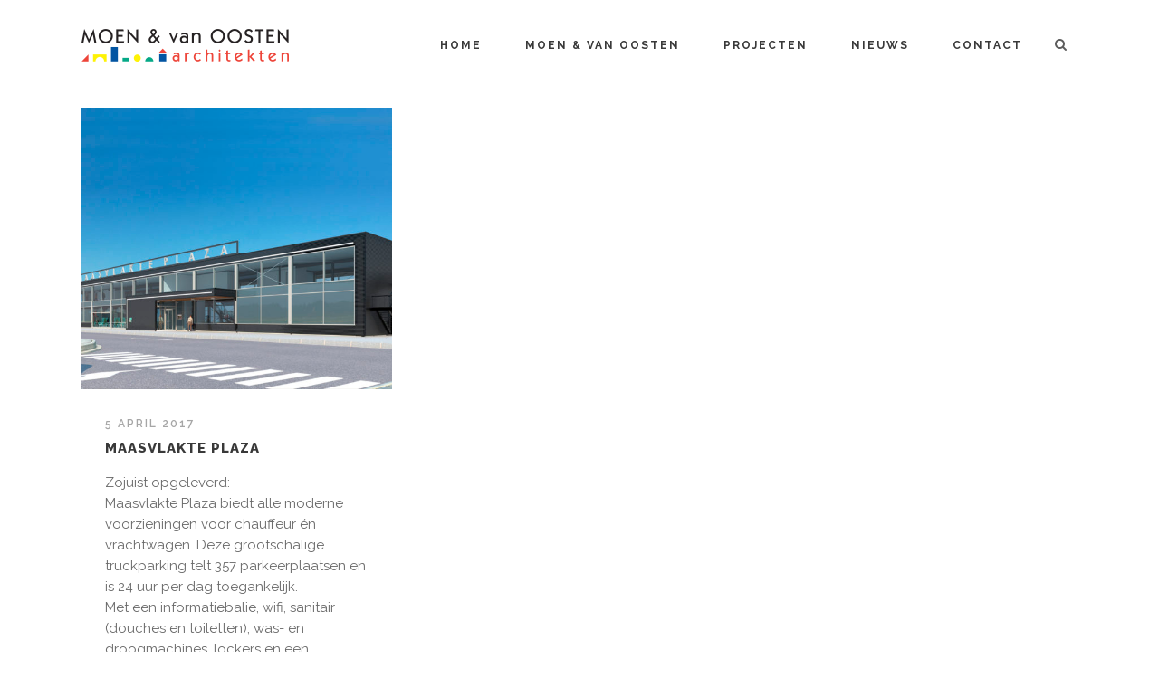

--- FILE ---
content_type: text/html; charset=UTF-8
request_url: https://moenvanoosten.nl/tag/horeca/
body_size: 12180
content:
<!DOCTYPE html>
<html lang="nl-NL">
<head>
	<meta charset="UTF-8"/>
	
	<link rel="profile" href="https://gmpg.org/xfn/11"/>
		
				<meta name=viewport content="width=device-width,initial-scale=1,user-scalable=no">
					
						
						<link rel="shortcut icon" type="image/x-icon" href="https://moenvanoosten.nl/wp-content/uploads/2015/06/favicon-16x16.png">
			<link rel="apple-touch-icon" href="https://moenvanoosten.nl/wp-content/uploads/2015/06/favicon-16x16.png"/>
			
	<title>horeca &#8211; Moen &amp; Van Oosten Architecten</title>
<link href="https://fonts.googleapis.com/css?family=Lato:100,100i,200,200i,300,300i,400,400i,500,500i,600,600i,700,700i,800,800i,900,900i%7COpen+Sans:100,100i,200,200i,300,300i,400,400i,500,500i,600,600i,700,700i,800,800i,900,900i%7CIndie+Flower:100,100i,200,200i,300,300i,400,400i,500,500i,600,600i,700,700i,800,800i,900,900i%7COswald:100,100i,200,200i,300,300i,400,400i,500,500i,600,600i,700,700i,800,800i,900,900i" rel="stylesheet"><meta name='robots' content='max-image-preview:large' />
<link rel='dns-prefetch' href='//maps.google.com' />
<link rel='dns-prefetch' href='//fonts.googleapis.com' />
<link rel="alternate" type="application/rss+xml" title="Moen &amp; Van Oosten Architecten &raquo; feed" href="https://moenvanoosten.nl/feed/" />
<link rel="alternate" type="application/rss+xml" title="Moen &amp; Van Oosten Architecten &raquo; reacties feed" href="https://moenvanoosten.nl/comments/feed/" />
<link rel="alternate" type="application/rss+xml" title="Moen &amp; Van Oosten Architecten &raquo; horeca tag feed" href="https://moenvanoosten.nl/tag/horeca/feed/" />
<style id='wp-img-auto-sizes-contain-inline-css' type='text/css'>
img:is([sizes=auto i],[sizes^="auto," i]){contain-intrinsic-size:3000px 1500px}
/*# sourceURL=wp-img-auto-sizes-contain-inline-css */
</style>
<link rel='stylesheet' id='layerslider-css' href='https://moenvanoosten.nl/wp-content/plugins/LayerSlider/assets/static/layerslider/css/layerslider.css?ver=8.1.2' type='text/css' media='all' />
<style id='wp-emoji-styles-inline-css' type='text/css'>

	img.wp-smiley, img.emoji {
		display: inline !important;
		border: none !important;
		box-shadow: none !important;
		height: 1em !important;
		width: 1em !important;
		margin: 0 0.07em !important;
		vertical-align: -0.1em !important;
		background: none !important;
		padding: 0 !important;
	}
/*# sourceURL=wp-emoji-styles-inline-css */
</style>
<link rel='stylesheet' id='wp-block-library-css' href='https://moenvanoosten.nl/wp-includes/css/dist/block-library/style.min.css?ver=b8f0ac27c179f85333dc2abde714c9b6' type='text/css' media='all' />
<style id='classic-theme-styles-inline-css' type='text/css'>
/*! This file is auto-generated */
.wp-block-button__link{color:#fff;background-color:#32373c;border-radius:9999px;box-shadow:none;text-decoration:none;padding:calc(.667em + 2px) calc(1.333em + 2px);font-size:1.125em}.wp-block-file__button{background:#32373c;color:#fff;text-decoration:none}
/*# sourceURL=/wp-includes/css/classic-themes.min.css */
</style>
<style id='global-styles-inline-css' type='text/css'>
:root{--wp--preset--aspect-ratio--square: 1;--wp--preset--aspect-ratio--4-3: 4/3;--wp--preset--aspect-ratio--3-4: 3/4;--wp--preset--aspect-ratio--3-2: 3/2;--wp--preset--aspect-ratio--2-3: 2/3;--wp--preset--aspect-ratio--16-9: 16/9;--wp--preset--aspect-ratio--9-16: 9/16;--wp--preset--color--black: #000000;--wp--preset--color--cyan-bluish-gray: #abb8c3;--wp--preset--color--white: #ffffff;--wp--preset--color--pale-pink: #f78da7;--wp--preset--color--vivid-red: #cf2e2e;--wp--preset--color--luminous-vivid-orange: #ff6900;--wp--preset--color--luminous-vivid-amber: #fcb900;--wp--preset--color--light-green-cyan: #7bdcb5;--wp--preset--color--vivid-green-cyan: #00d084;--wp--preset--color--pale-cyan-blue: #8ed1fc;--wp--preset--color--vivid-cyan-blue: #0693e3;--wp--preset--color--vivid-purple: #9b51e0;--wp--preset--gradient--vivid-cyan-blue-to-vivid-purple: linear-gradient(135deg,rgb(6,147,227) 0%,rgb(155,81,224) 100%);--wp--preset--gradient--light-green-cyan-to-vivid-green-cyan: linear-gradient(135deg,rgb(122,220,180) 0%,rgb(0,208,130) 100%);--wp--preset--gradient--luminous-vivid-amber-to-luminous-vivid-orange: linear-gradient(135deg,rgb(252,185,0) 0%,rgb(255,105,0) 100%);--wp--preset--gradient--luminous-vivid-orange-to-vivid-red: linear-gradient(135deg,rgb(255,105,0) 0%,rgb(207,46,46) 100%);--wp--preset--gradient--very-light-gray-to-cyan-bluish-gray: linear-gradient(135deg,rgb(238,238,238) 0%,rgb(169,184,195) 100%);--wp--preset--gradient--cool-to-warm-spectrum: linear-gradient(135deg,rgb(74,234,220) 0%,rgb(151,120,209) 20%,rgb(207,42,186) 40%,rgb(238,44,130) 60%,rgb(251,105,98) 80%,rgb(254,248,76) 100%);--wp--preset--gradient--blush-light-purple: linear-gradient(135deg,rgb(255,206,236) 0%,rgb(152,150,240) 100%);--wp--preset--gradient--blush-bordeaux: linear-gradient(135deg,rgb(254,205,165) 0%,rgb(254,45,45) 50%,rgb(107,0,62) 100%);--wp--preset--gradient--luminous-dusk: linear-gradient(135deg,rgb(255,203,112) 0%,rgb(199,81,192) 50%,rgb(65,88,208) 100%);--wp--preset--gradient--pale-ocean: linear-gradient(135deg,rgb(255,245,203) 0%,rgb(182,227,212) 50%,rgb(51,167,181) 100%);--wp--preset--gradient--electric-grass: linear-gradient(135deg,rgb(202,248,128) 0%,rgb(113,206,126) 100%);--wp--preset--gradient--midnight: linear-gradient(135deg,rgb(2,3,129) 0%,rgb(40,116,252) 100%);--wp--preset--font-size--small: 13px;--wp--preset--font-size--medium: 20px;--wp--preset--font-size--large: 36px;--wp--preset--font-size--x-large: 42px;--wp--preset--spacing--20: 0.44rem;--wp--preset--spacing--30: 0.67rem;--wp--preset--spacing--40: 1rem;--wp--preset--spacing--50: 1.5rem;--wp--preset--spacing--60: 2.25rem;--wp--preset--spacing--70: 3.38rem;--wp--preset--spacing--80: 5.06rem;--wp--preset--shadow--natural: 6px 6px 9px rgba(0, 0, 0, 0.2);--wp--preset--shadow--deep: 12px 12px 50px rgba(0, 0, 0, 0.4);--wp--preset--shadow--sharp: 6px 6px 0px rgba(0, 0, 0, 0.2);--wp--preset--shadow--outlined: 6px 6px 0px -3px rgb(255, 255, 255), 6px 6px rgb(0, 0, 0);--wp--preset--shadow--crisp: 6px 6px 0px rgb(0, 0, 0);}:where(.is-layout-flex){gap: 0.5em;}:where(.is-layout-grid){gap: 0.5em;}body .is-layout-flex{display: flex;}.is-layout-flex{flex-wrap: wrap;align-items: center;}.is-layout-flex > :is(*, div){margin: 0;}body .is-layout-grid{display: grid;}.is-layout-grid > :is(*, div){margin: 0;}:where(.wp-block-columns.is-layout-flex){gap: 2em;}:where(.wp-block-columns.is-layout-grid){gap: 2em;}:where(.wp-block-post-template.is-layout-flex){gap: 1.25em;}:where(.wp-block-post-template.is-layout-grid){gap: 1.25em;}.has-black-color{color: var(--wp--preset--color--black) !important;}.has-cyan-bluish-gray-color{color: var(--wp--preset--color--cyan-bluish-gray) !important;}.has-white-color{color: var(--wp--preset--color--white) !important;}.has-pale-pink-color{color: var(--wp--preset--color--pale-pink) !important;}.has-vivid-red-color{color: var(--wp--preset--color--vivid-red) !important;}.has-luminous-vivid-orange-color{color: var(--wp--preset--color--luminous-vivid-orange) !important;}.has-luminous-vivid-amber-color{color: var(--wp--preset--color--luminous-vivid-amber) !important;}.has-light-green-cyan-color{color: var(--wp--preset--color--light-green-cyan) !important;}.has-vivid-green-cyan-color{color: var(--wp--preset--color--vivid-green-cyan) !important;}.has-pale-cyan-blue-color{color: var(--wp--preset--color--pale-cyan-blue) !important;}.has-vivid-cyan-blue-color{color: var(--wp--preset--color--vivid-cyan-blue) !important;}.has-vivid-purple-color{color: var(--wp--preset--color--vivid-purple) !important;}.has-black-background-color{background-color: var(--wp--preset--color--black) !important;}.has-cyan-bluish-gray-background-color{background-color: var(--wp--preset--color--cyan-bluish-gray) !important;}.has-white-background-color{background-color: var(--wp--preset--color--white) !important;}.has-pale-pink-background-color{background-color: var(--wp--preset--color--pale-pink) !important;}.has-vivid-red-background-color{background-color: var(--wp--preset--color--vivid-red) !important;}.has-luminous-vivid-orange-background-color{background-color: var(--wp--preset--color--luminous-vivid-orange) !important;}.has-luminous-vivid-amber-background-color{background-color: var(--wp--preset--color--luminous-vivid-amber) !important;}.has-light-green-cyan-background-color{background-color: var(--wp--preset--color--light-green-cyan) !important;}.has-vivid-green-cyan-background-color{background-color: var(--wp--preset--color--vivid-green-cyan) !important;}.has-pale-cyan-blue-background-color{background-color: var(--wp--preset--color--pale-cyan-blue) !important;}.has-vivid-cyan-blue-background-color{background-color: var(--wp--preset--color--vivid-cyan-blue) !important;}.has-vivid-purple-background-color{background-color: var(--wp--preset--color--vivid-purple) !important;}.has-black-border-color{border-color: var(--wp--preset--color--black) !important;}.has-cyan-bluish-gray-border-color{border-color: var(--wp--preset--color--cyan-bluish-gray) !important;}.has-white-border-color{border-color: var(--wp--preset--color--white) !important;}.has-pale-pink-border-color{border-color: var(--wp--preset--color--pale-pink) !important;}.has-vivid-red-border-color{border-color: var(--wp--preset--color--vivid-red) !important;}.has-luminous-vivid-orange-border-color{border-color: var(--wp--preset--color--luminous-vivid-orange) !important;}.has-luminous-vivid-amber-border-color{border-color: var(--wp--preset--color--luminous-vivid-amber) !important;}.has-light-green-cyan-border-color{border-color: var(--wp--preset--color--light-green-cyan) !important;}.has-vivid-green-cyan-border-color{border-color: var(--wp--preset--color--vivid-green-cyan) !important;}.has-pale-cyan-blue-border-color{border-color: var(--wp--preset--color--pale-cyan-blue) !important;}.has-vivid-cyan-blue-border-color{border-color: var(--wp--preset--color--vivid-cyan-blue) !important;}.has-vivid-purple-border-color{border-color: var(--wp--preset--color--vivid-purple) !important;}.has-vivid-cyan-blue-to-vivid-purple-gradient-background{background: var(--wp--preset--gradient--vivid-cyan-blue-to-vivid-purple) !important;}.has-light-green-cyan-to-vivid-green-cyan-gradient-background{background: var(--wp--preset--gradient--light-green-cyan-to-vivid-green-cyan) !important;}.has-luminous-vivid-amber-to-luminous-vivid-orange-gradient-background{background: var(--wp--preset--gradient--luminous-vivid-amber-to-luminous-vivid-orange) !important;}.has-luminous-vivid-orange-to-vivid-red-gradient-background{background: var(--wp--preset--gradient--luminous-vivid-orange-to-vivid-red) !important;}.has-very-light-gray-to-cyan-bluish-gray-gradient-background{background: var(--wp--preset--gradient--very-light-gray-to-cyan-bluish-gray) !important;}.has-cool-to-warm-spectrum-gradient-background{background: var(--wp--preset--gradient--cool-to-warm-spectrum) !important;}.has-blush-light-purple-gradient-background{background: var(--wp--preset--gradient--blush-light-purple) !important;}.has-blush-bordeaux-gradient-background{background: var(--wp--preset--gradient--blush-bordeaux) !important;}.has-luminous-dusk-gradient-background{background: var(--wp--preset--gradient--luminous-dusk) !important;}.has-pale-ocean-gradient-background{background: var(--wp--preset--gradient--pale-ocean) !important;}.has-electric-grass-gradient-background{background: var(--wp--preset--gradient--electric-grass) !important;}.has-midnight-gradient-background{background: var(--wp--preset--gradient--midnight) !important;}.has-small-font-size{font-size: var(--wp--preset--font-size--small) !important;}.has-medium-font-size{font-size: var(--wp--preset--font-size--medium) !important;}.has-large-font-size{font-size: var(--wp--preset--font-size--large) !important;}.has-x-large-font-size{font-size: var(--wp--preset--font-size--x-large) !important;}
:where(.wp-block-post-template.is-layout-flex){gap: 1.25em;}:where(.wp-block-post-template.is-layout-grid){gap: 1.25em;}
:where(.wp-block-term-template.is-layout-flex){gap: 1.25em;}:where(.wp-block-term-template.is-layout-grid){gap: 1.25em;}
:where(.wp-block-columns.is-layout-flex){gap: 2em;}:where(.wp-block-columns.is-layout-grid){gap: 2em;}
:root :where(.wp-block-pullquote){font-size: 1.5em;line-height: 1.6;}
/*# sourceURL=global-styles-inline-css */
</style>
<link rel='stylesheet' id='hugeit_custom_style-css' href='https://moenvanoosten.nl/?hugeit_custom_css=1&#038;ver=b8f0ac27c179f85333dc2abde714c9b6' type='text/css' media='all' />
<link rel='stylesheet' id='gdc-css' href='https://moenvanoosten.nl/wp-content/plugins/grid-shortcodes/css/gdc_custom_style.css?ver=b8f0ac27c179f85333dc2abde714c9b6' type='text/css' media='all' />
<link rel='stylesheet' id='wpgmp-frontend-css' href='https://moenvanoosten.nl/wp-content/plugins/wp-google-map-plugin/assets/css/wpgmp_all_frontend.css?ver=4.9.1' type='text/css' media='all' />
<link rel='stylesheet' id='qi-addons-for-elementor-grid-style-css' href='https://moenvanoosten.nl/wp-content/plugins/qi-addons-for-elementor/assets/css/grid.min.css?ver=1.9.5' type='text/css' media='all' />
<link rel='stylesheet' id='qi-addons-for-elementor-helper-parts-style-css' href='https://moenvanoosten.nl/wp-content/plugins/qi-addons-for-elementor/assets/css/helper-parts.min.css?ver=1.9.5' type='text/css' media='all' />
<link rel='stylesheet' id='qi-addons-for-elementor-style-css' href='https://moenvanoosten.nl/wp-content/plugins/qi-addons-for-elementor/assets/css/main.min.css?ver=1.9.5' type='text/css' media='all' />
<link rel='stylesheet' id='mediaelement-css' href='https://moenvanoosten.nl/wp-includes/js/mediaelement/mediaelementplayer-legacy.min.css?ver=4.2.17' type='text/css' media='all' />
<link rel='stylesheet' id='wp-mediaelement-css' href='https://moenvanoosten.nl/wp-includes/js/mediaelement/wp-mediaelement.min.css?ver=b8f0ac27c179f85333dc2abde714c9b6' type='text/css' media='all' />
<link rel='stylesheet' id='stockholm-default-style-css' href='https://moenvanoosten.nl/wp-content/themes/stock20dec2021/style.css?ver=b8f0ac27c179f85333dc2abde714c9b6' type='text/css' media='all' />
<link rel='stylesheet' id='stockholm-font-awesome-css' href='https://moenvanoosten.nl/wp-content/themes/stock20dec2021/framework/modules/icons/font-awesome/css/font-awesome.min.css?ver=b8f0ac27c179f85333dc2abde714c9b6' type='text/css' media='all' />
<link rel='stylesheet' id='elegant-icons-css' href='https://moenvanoosten.nl/wp-content/themes/stock20dec2021/framework/modules/icons/elegant-icons/style.min.css?ver=b8f0ac27c179f85333dc2abde714c9b6' type='text/css' media='all' />
<link rel='stylesheet' id='linear-icons-css' href='https://moenvanoosten.nl/wp-content/themes/stock20dec2021/framework/modules/icons/linear-icons/style.min.css?ver=b8f0ac27c179f85333dc2abde714c9b6' type='text/css' media='all' />
<link rel='stylesheet' id='linea-icons-css' href='https://moenvanoosten.nl/wp-content/themes/stock20dec2021/framework/modules/icons/linea-icons/style.min.css?ver=b8f0ac27c179f85333dc2abde714c9b6' type='text/css' media='all' />
<link rel='stylesheet' id='ion-icons-css' href='https://moenvanoosten.nl/wp-content/themes/stock20dec2021/framework/modules/icons/ion-icons/style.min.css?ver=b8f0ac27c179f85333dc2abde714c9b6' type='text/css' media='all' />
<link rel='stylesheet' id='stockholm-stylesheet-css' href='https://moenvanoosten.nl/wp-content/themes/stock20dec2021/css/stylesheet.min.css?ver=b8f0ac27c179f85333dc2abde714c9b6' type='text/css' media='all' />
<link rel='stylesheet' id='stockholm-webkit-css' href='https://moenvanoosten.nl/wp-content/themes/stock20dec2021/css/webkit_stylesheet.css?ver=b8f0ac27c179f85333dc2abde714c9b6' type='text/css' media='all' />
<link rel='stylesheet' id='stockholm-style-dynamic-css' href='https://moenvanoosten.nl/wp-content/themes/stock20dec2021/css/style_dynamic_callback.php?ver=b8f0ac27c179f85333dc2abde714c9b6' type='text/css' media='all' />
<link rel='stylesheet' id='stockholm-responsive-css' href='https://moenvanoosten.nl/wp-content/themes/stock20dec2021/css/responsive.min.css?ver=b8f0ac27c179f85333dc2abde714c9b6' type='text/css' media='all' />
<link rel='stylesheet' id='stockholm-style-dynamic-responsive-css' href='https://moenvanoosten.nl/wp-content/themes/stock20dec2021/css/style_dynamic_responsive_callback.php?ver=b8f0ac27c179f85333dc2abde714c9b6' type='text/css' media='all' />
<link rel='stylesheet' id='js_composer_front-css' href='https://moenvanoosten.nl/wp-content/plugins/js_composer/assets/css/js_composer.min.css?ver=7.7.1' type='text/css' media='all' />
<link rel='stylesheet' id='stockholm-google-fonts-css' href='https://fonts.googleapis.com/css?family=Raleway%3A100%2C100i%2C200%2C200i%2C300%2C300i%2C400%2C400i%2C500%2C500i%2C600%2C600i%2C700%2C700i%2C800%2C800i%2C900%2C900i%7CCrete+Round%3A100%2C100i%2C200%2C200i%2C300%2C300i%2C400%2C400i%2C500%2C500i%2C600%2C600i%2C700%2C700i%2C800%2C800i%2C900%2C900i&#038;subset=latin%2Clatin-ext&#038;ver=1.0.0' type='text/css' media='all' />
<link rel='stylesheet' id='swiper-css' href='https://moenvanoosten.nl/wp-content/plugins/qi-addons-for-elementor/assets/plugins/swiper/8.4.5/swiper.min.css?ver=8.4.5' type='text/css' media='all' />
<script type="text/javascript" src="https://moenvanoosten.nl/wp-includes/js/jquery/jquery.min.js?ver=3.7.1" id="jquery-core-js"></script>
<script type="text/javascript" src="https://moenvanoosten.nl/wp-includes/js/jquery/jquery-migrate.min.js?ver=3.4.1" id="jquery-migrate-js"></script>
<script type="text/javascript" id="layerslider-utils-js-extra">
/* <![CDATA[ */
var LS_Meta = {"v":"8.1.2","fixGSAP":"1"};
//# sourceURL=layerslider-utils-js-extra
/* ]]> */
</script>
<script type="text/javascript" src="https://moenvanoosten.nl/wp-content/plugins/LayerSlider/assets/static/layerslider/js/layerslider.utils.js?ver=8.1.2" id="layerslider-utils-js"></script>
<script type="text/javascript" src="https://moenvanoosten.nl/wp-content/plugins/LayerSlider/assets/static/layerslider/js/layerslider.kreaturamedia.jquery.js?ver=8.1.2" id="layerslider-js"></script>
<script type="text/javascript" src="https://moenvanoosten.nl/wp-content/plugins/LayerSlider/assets/static/layerslider/js/layerslider.transitions.js?ver=8.1.2" id="layerslider-transitions-js"></script>
<script type="text/javascript" src="https://moenvanoosten.nl/wp-content/themes/stock20dec2021/js/plugins/hammer.min.js?ver=1" id="hammer-js"></script>
<script type="text/javascript" src="https://moenvanoosten.nl/wp-content/themes/stock20dec2021/js/plugins/virtual-scroll.min.js?ver=1" id="virtual-scroll-js"></script>
<script></script><meta name="generator" content="Powered by LayerSlider 8.1.2 - Build Heros, Sliders, and Popups. Create Animations and Beautiful, Rich Web Content as Easy as Never Before on WordPress." />
<!-- LayerSlider updates and docs at: https://layerslider.com -->
<link rel="https://api.w.org/" href="https://moenvanoosten.nl/wp-json/" /><link rel="alternate" title="JSON" type="application/json" href="https://moenvanoosten.nl/wp-json/wp/v2/tags/93" /><link rel="EditURI" type="application/rsd+xml" title="RSD" href="https://moenvanoosten.nl/xmlrpc.php?rsd" />
<meta name="generator" content="Elementor 3.34.1; features: additional_custom_breakpoints; settings: css_print_method-external, google_font-enabled, font_display-auto">
			<style>
				.e-con.e-parent:nth-of-type(n+4):not(.e-lazyloaded):not(.e-no-lazyload),
				.e-con.e-parent:nth-of-type(n+4):not(.e-lazyloaded):not(.e-no-lazyload) * {
					background-image: none !important;
				}
				@media screen and (max-height: 1024px) {
					.e-con.e-parent:nth-of-type(n+3):not(.e-lazyloaded):not(.e-no-lazyload),
					.e-con.e-parent:nth-of-type(n+3):not(.e-lazyloaded):not(.e-no-lazyload) * {
						background-image: none !important;
					}
				}
				@media screen and (max-height: 640px) {
					.e-con.e-parent:nth-of-type(n+2):not(.e-lazyloaded):not(.e-no-lazyload),
					.e-con.e-parent:nth-of-type(n+2):not(.e-lazyloaded):not(.e-no-lazyload) * {
						background-image: none !important;
					}
				}
			</style>
			<meta name="generator" content="Powered by WPBakery Page Builder - drag and drop page builder for WordPress."/>
<noscript><style> .wpb_animate_when_almost_visible { opacity: 1; }</style></noscript></head>
<body data-rsssl=1 class="archive tag tag-horeca tag-93 wp-theme-stock20dec2021 stockholm-core-2.3.2 qodef-qi--no-touch qi-addons-for-elementor-1.9.5 select-theme-ver-9.0 ajax_fade page_not_loaded  qode_menu_ wpb-js-composer js-comp-ver-7.7.1 vc_responsive elementor-default elementor-kit-22903">
				<div class="ajax_loader">
				<div class="ajax_loader_1">
					<div class="stripes"><div class="rect1"></div><div class="rect2"></div><div class="rect3"></div><div class="rect4"></div><div class="rect5"></div></div>				</div>
			</div>
			<div class="wrapper">
		<div class="wrapper_inner">
						<a id='back_to_top' href='#'>
				<span class="fa-stack">
					<i class="fa fa-angle-up"></i>				</span>
			</a>
			<header class="page_header scrolled_not_transparent  stick">
				
		<div class="header_inner clearfix">
				<form role="search" id="searchform" action="https://moenvanoosten.nl/" class="qode_search_form" method="get">
				<div class="container">
			<div class="container_inner clearfix">
								<i class="fa fa-search"></i>
				<input type="text" placeholder="Search" name="s" class="qode_search_field" autocomplete="off"/>
				<input type="submit" value="Import"/>
				<div class="qode_search_close">
					<a href="#"><i class="fa fa-times"></i></a>
				</div>
							</div>
		</div>
		</form>
			
			<div class="header_top_bottom_holder">
								
				<div class="header_bottom clearfix" >
										<div class="container">
						<div class="container_inner clearfix" >
																					<div class="header_inner_left">
																	<div class="mobile_menu_button"><span><i class="fa fa-bars"></i></span></div>
								<div class="logo_wrapper">
									<div class="q_logo">
										<a href="https://moenvanoosten.nl/">
	<img class="normal" src="https://moenvanoosten.nl/wp-content/uploads/2015/06/MvOlogo-230.png" alt="Logo"/>
<img class="light" src="https://moenvanoosten.nl/wp-content/uploads/2015/06/MvOlogo-230.png" alt="Logo"/>
<img class="dark" src="https://moenvanoosten.nl/wp-content/uploads/2015/06/MvOlogo-230.png" alt="Logo"/>
	
	<img class="sticky" src="https://moenvanoosten.nl/wp-content/uploads/2015/06/MvOlogo-230.png" alt="Logo"/>
	
	</a>									</div>
																	</div>
																
                                							</div>
																																							<div class="header_inner_right">
										<div class="side_menu_button_wrapper right">
																																	<div class="side_menu_button">
													<a class="search_button from_window_top" href="javascript:void(0)">
		<i class="fa fa-search"></i>	</a>
																																			</div>
										</div>
									</div>
																                                                                    <nav class="main_menu drop_down animate_height  right">
                                        <ul id="menu-hoofdmenu" class=""><li id="nav-menu-item-21582" class="menu-item menu-item-type-post_type menu-item-object-page menu-item-home  narrow"><a href="https://moenvanoosten.nl/" class=""><i class="menu_icon fa blank"></i><span class="menu-text">Home</span><span class="plus"></span></a></li>
<li id="nav-menu-item-21630" class="menu-item menu-item-type-custom menu-item-object-custom menu-item-has-children  has_sub narrow"><a href="https://moenvanoosten.nl/over-ons/" class=""><i class="menu_icon fa blank"></i><span class="menu-text">Moen &#038; van Oosten</span><span class="plus"></span></a>
<div class="second"><div class="inner"><ul>
	<li id="nav-menu-item-21548" class="menu-item menu-item-type-post_type menu-item-object-page "><a href="https://moenvanoosten.nl/over-ons/" class=""><i class="menu_icon fa blank"></i><span class="menu-text">Over ons</span><span class="plus"></span></a></li>
	<li id="nav-menu-item-21543" class="menu-item menu-item-type-post_type menu-item-object-page "><a href="https://moenvanoosten.nl/ontwerpvisie/" class=""><i class="menu_icon fa blank"></i><span class="menu-text">Ontwerpvisie</span><span class="plus"></span></a></li>
	<li id="nav-menu-item-23109" class="menu-item menu-item-type-post_type menu-item-object-page "><a href="https://moenvanoosten.nl/duurzaamheid/" class=""><i class="menu_icon fa blank"></i><span class="menu-text">Duurzaamheid</span><span class="plus"></span></a></li>
	<li id="nav-menu-item-21556" class="menu-item menu-item-type-post_type menu-item-object-page "><a href="https://moenvanoosten.nl/kostenbeheersing/" class=""><i class="menu_icon fa blank"></i><span class="menu-text">Kostenbeheersing</span><span class="plus"></span></a></li>
</ul></div></div>
</li>
<li id="nav-menu-item-18" class="menu-item menu-item-type-post_type menu-item-object-page  narrow"><a href="https://moenvanoosten.nl/projecten/" class=""><i class="menu_icon fa blank"></i><span class="menu-text">Projecten</span><span class="plus"></span></a></li>
<li id="nav-menu-item-17" class="menu-item menu-item-type-post_type menu-item-object-page  narrow"><a href="https://moenvanoosten.nl/nieuws/" class=""><i class="menu_icon fa blank"></i><span class="menu-text">Nieuws</span><span class="plus"></span></a></li>
<li id="nav-menu-item-16" class="menu-item menu-item-type-post_type menu-item-object-page menu-item-has-children  has_sub narrow"><a href="https://moenvanoosten.nl/contact/" class=""><i class="menu_icon fa blank"></i><span class="menu-text">Contact</span><span class="plus"></span></a>
<div class="second"><div class="inner"><ul>
	<li id="nav-menu-item-22155" class="menu-item menu-item-type-post_type menu-item-object-page "><a href="https://moenvanoosten.nl/contact/" class=""><i class="menu_icon fa blank"></i><span class="menu-text">Contact</span><span class="plus"></span></a></li>
	<li id="nav-menu-item-22154" class="menu-item menu-item-type-post_type menu-item-object-page "><a href="https://moenvanoosten.nl/contact-formulier/" class=""><i class="menu_icon fa blank"></i><span class="menu-text">Contact formulier</span><span class="plus"></span></a></li>
</ul></div></div>
</li>
</ul>                                    </nav>
                                																																							<nav class="mobile_menu">
			<ul id="menu-hoofdmenu-1" class=""><li id="mobile-menu-item-21582" class="menu-item menu-item-type-post_type menu-item-object-page menu-item-home "><a href="https://moenvanoosten.nl/" class=""><span>Home</span></a><span class="mobile_arrow"><i class="fa fa-angle-right"></i><i class="fa fa-angle-down"></i></span></li>
<li id="mobile-menu-item-21630" class="menu-item menu-item-type-custom menu-item-object-custom menu-item-has-children  has_sub"><a href="https://moenvanoosten.nl/over-ons/" class=""><span>Moen &#038; van Oosten</span></a><span class="mobile_arrow"><i class="fa fa-angle-right"></i><i class="fa fa-angle-down"></i></span>
<ul class="sub_menu">
	<li id="mobile-menu-item-21548" class="menu-item menu-item-type-post_type menu-item-object-page "><a href="https://moenvanoosten.nl/over-ons/" class=""><span>Over ons</span></a><span class="mobile_arrow"><i class="fa fa-angle-right"></i><i class="fa fa-angle-down"></i></span></li>
	<li id="mobile-menu-item-21543" class="menu-item menu-item-type-post_type menu-item-object-page "><a href="https://moenvanoosten.nl/ontwerpvisie/" class=""><span>Ontwerpvisie</span></a><span class="mobile_arrow"><i class="fa fa-angle-right"></i><i class="fa fa-angle-down"></i></span></li>
	<li id="mobile-menu-item-23109" class="menu-item menu-item-type-post_type menu-item-object-page "><a href="https://moenvanoosten.nl/duurzaamheid/" class=""><span>Duurzaamheid</span></a><span class="mobile_arrow"><i class="fa fa-angle-right"></i><i class="fa fa-angle-down"></i></span></li>
	<li id="mobile-menu-item-21556" class="menu-item menu-item-type-post_type menu-item-object-page "><a href="https://moenvanoosten.nl/kostenbeheersing/" class=""><span>Kostenbeheersing</span></a><span class="mobile_arrow"><i class="fa fa-angle-right"></i><i class="fa fa-angle-down"></i></span></li>
</ul>
</li>
<li id="mobile-menu-item-18" class="menu-item menu-item-type-post_type menu-item-object-page "><a href="https://moenvanoosten.nl/projecten/" class=""><span>Projecten</span></a><span class="mobile_arrow"><i class="fa fa-angle-right"></i><i class="fa fa-angle-down"></i></span></li>
<li id="mobile-menu-item-17" class="menu-item menu-item-type-post_type menu-item-object-page "><a href="https://moenvanoosten.nl/nieuws/" class=""><span>Nieuws</span></a><span class="mobile_arrow"><i class="fa fa-angle-right"></i><i class="fa fa-angle-down"></i></span></li>
<li id="mobile-menu-item-16" class="menu-item menu-item-type-post_type menu-item-object-page menu-item-has-children  has_sub"><a href="https://moenvanoosten.nl/contact/" class=""><span>Contact</span></a><span class="mobile_arrow"><i class="fa fa-angle-right"></i><i class="fa fa-angle-down"></i></span>
<ul class="sub_menu">
	<li id="mobile-menu-item-22155" class="menu-item menu-item-type-post_type menu-item-object-page "><a href="https://moenvanoosten.nl/contact/" class=""><span>Contact</span></a><span class="mobile_arrow"><i class="fa fa-angle-right"></i><i class="fa fa-angle-down"></i></span></li>
	<li id="mobile-menu-item-22154" class="menu-item menu-item-type-post_type menu-item-object-page "><a href="https://moenvanoosten.nl/contact-formulier/" class=""><span>Contact formulier</span></a><span class="mobile_arrow"><i class="fa fa-angle-right"></i><i class="fa fa-angle-down"></i></span></li>
</ul>
</li>
</ul></nav>								
															</div>
						</div>
											</div>
				</div>
			</div>
	</header>
			
			<div class="content ">
							<div class="meta">
							
			<div class="seo_title">  horeca</div>
			
										
				<span id="qode_page_id">-1</span>
				<div class="body_classes">archive,tag,tag-horeca,tag-93,wp-theme-stock20dec2021,stockholm-core-2.3.2,qodef-qi--no-touch,qi-addons-for-elementor-1.9.5,select-theme-ver-9.0,ajax_fade,page_not_loaded,,qode_menu_,wpb-js-composer js-comp-ver-7.7.1,vc_responsive,elementor-default,elementor-kit-22903</div>
			</div>
						
				<div class="content_inner">
										
										<div class="container">
		<div class="container_inner default_template_holder clearfix">
														<div class="blog_holder masonry masonry_load_more ">
				<article id="post-22170" class="post-22170 post type-post status-publish format-standard has-post-thumbnail hentry category-homepage category-mvo tag-horeca tag-kantoor tag-truckparking">
							<div class="post_image">
					<a href="https://moenvanoosten.nl/maasvlakte-plaza/" target="_self" title="MAASVLAKTE PLAZA">
						<img fetchpriority="high" width="550" height="498" src="https://moenvanoosten.nl/wp-content/uploads/2017/02/3-Moen-van-Oosten-Maasvlakte-Plaza-550x498.jpg" class="attachment-portfolio-default size-portfolio-default wp-post-image" alt="" decoding="async" srcset="https://moenvanoosten.nl/wp-content/uploads/2017/02/3-Moen-van-Oosten-Maasvlakte-Plaza-550x498.jpg 550w, https://moenvanoosten.nl/wp-content/uploads/2017/02/3-Moen-van-Oosten-Maasvlakte-Plaza-480x434.jpg 480w, https://moenvanoosten.nl/wp-content/uploads/2017/02/3-Moen-van-Oosten-Maasvlakte-Plaza-125x112.jpg 125w" sizes="(max-width: 550px) 100vw, 550px" />						<span class="post_overlay">
							<i class="icon_plus" aria-hidden="true"></i>
						</span>
					</a>
				</div>
						<div class="post_text">
				<div class="post_text_inner">
					<div class="post_info">
							<span class="time">
		<span>5 april 2017</span>
	</span>
					</div>
					<h4 class="qodef-post-title">
		<a href="https://moenvanoosten.nl/maasvlakte-plaza/"> MAASVLAKTE PLAZA </a></h4>					<p>Zojuist opgeleverd:</p>
<p>Maasvlakte Plaza biedt alle moderne voorzieningen voor chauffeur én vrachtwagen. Deze grootschalige truckparking telt 357 parkeerplaatsen en is 24 uur per dag toegankelijk.</p>
<p>Met een informatiebalie, wifi, sanitair (douches en toiletten), was- en droogmachines, lockers en een restaurant van Routiers met 175 zitplaatsen is de parking van alle gemakken voorzien. Ook kan er gebruik gemaakt worden van het Shell-tankstation, de truckwash, het weegpunt (VGM) en de noodreparatieservice voor containers.</p>
<p>Lees verder op de <a href="https://www.portofrotterdam.com/nl/de-haven/bereikbaarheid/maasvlakte-plaza">website van Port of Rotterdam</a>. Meer afbeeldingen vindt u op de <a href="https://moenvanoosten.nl/portfolio_page/maasvlakte-plaza/">projectpagina Maasvlakte Plaza</a>&nbsp;op onze website.</p>
					<div class="post_author_holder">
											</div>
				</div>
			</div>
		</article>
									</div>
									</div>
			</div>
		</div>
	</div>
</div>
	<div class="content_bottom" >
											</div>
</div>
</div>
	<footer class="qodef-page-footer footer_border_columns">
		<div class="footer_inner clearfix">
							<div class="footer_bottom_holder">
                    		<div class="footer_bottom">
						<div class="textwidget"><img class=" aligncenter" src="https://moenvanoosten.nl/wp-content/uploads/2015/06/MvOmetBlokjes.png" alt="" />
<p style="text-align: center;">Copyright © 2019 by Moen &amp; van Oosten Architekten</p>
<p style="text-align: center;"><span class='q_social_icon_holder with_link circle_social' ><a href='https://www.linkedin.com/company/moen-&-van-oosten-architekten/' target='_blank'><span class='fa-stack medium circle_social' style='color: #969696;border: 1px solid #A6A6A6;'><span class='social_icon social_linkedin'></span></span></a></span><a href="https://moenvanoosten.nl/disclaimer/">Disclaimer</a><a href="https://www.bna.nl/werken-met-een-architect/" target="_blank"><img src="https://moenvanoosten.nl/wp-content/uploads/2017/02/BNA_Keurmerk_NL-80.png" alt="" /></a></p></div>
				</div>
        	</div>
		</div>
	</footer>
</div>
</div>
<script type="speculationrules">
{"prefetch":[{"source":"document","where":{"and":[{"href_matches":"/*"},{"not":{"href_matches":["/wp-*.php","/wp-admin/*","/wp-content/uploads/*","/wp-content/*","/wp-content/plugins/*","/wp-content/themes/stock20dec2021/*","/*\\?(.+)"]}},{"not":{"selector_matches":"a[rel~=\"nofollow\"]"}},{"not":{"selector_matches":".no-prefetch, .no-prefetch a"}}]},"eagerness":"conservative"}]}
</script>
			<script>
				const lazyloadRunObserver = () => {
					const lazyloadBackgrounds = document.querySelectorAll( `.e-con.e-parent:not(.e-lazyloaded)` );
					const lazyloadBackgroundObserver = new IntersectionObserver( ( entries ) => {
						entries.forEach( ( entry ) => {
							if ( entry.isIntersecting ) {
								let lazyloadBackground = entry.target;
								if( lazyloadBackground ) {
									lazyloadBackground.classList.add( 'e-lazyloaded' );
								}
								lazyloadBackgroundObserver.unobserve( entry.target );
							}
						});
					}, { rootMargin: '200px 0px 200px 0px' } );
					lazyloadBackgrounds.forEach( ( lazyloadBackground ) => {
						lazyloadBackgroundObserver.observe( lazyloadBackground );
					} );
				};
				const events = [
					'DOMContentLoaded',
					'elementor/lazyload/observe',
				];
				events.forEach( ( event ) => {
					document.addEventListener( event, lazyloadRunObserver );
				} );
			</script>
			<script type="text/javascript" src="https://moenvanoosten.nl/wp-includes/js/imagesloaded.min.js?ver=5.0.0" id="imagesloaded-js"></script>
<script type="text/javascript" src="https://moenvanoosten.nl/wp-includes/js/masonry.min.js?ver=4.2.2" id="masonry-js"></script>
<script type="text/javascript" src="https://moenvanoosten.nl/wp-includes/js/jquery/jquery.masonry.min.js?ver=3.1.2b" id="jquery-masonry-js"></script>
<script type="text/javascript" id="wpgmp-google-map-main-js-extra">
/* <![CDATA[ */
var wpgmp_local = {"language":"en","apiKey":"","urlforajax":"https://moenvanoosten.nl/wp-admin/admin-ajax.php","nonce":"118e0802fe","wpgmp_country_specific":"","wpgmp_countries":"","wpgmp_assets":"https://moenvanoosten.nl/wp-content/plugins/wp-google-map-plugin/assets/js/","days_to_remember":"","wpgmp_mapbox_key":"","map_provider":"google","route_provider":"openstreet","tiles_provider":"openstreet","use_advanced_marker":"","set_timeout":"100","debug_mode":"","select_radius":"Select Radius","search_placeholder":"Enter address or latitude or longitude or title or city or state or country or postal code here...","select":"Select","select_all":"Selecteer alles","select_category":"Selecteer categorie","all_location":"Alle","show_locations":"Toon locaties","sort_by":"Sorteer op","wpgmp_not_working":"werkt niet...","place_icon_url":"https://moenvanoosten.nl/wp-content/plugins/wp-google-map-plugin/assets/images/icons/","wpgmp_location_no_results":"No results found.","wpgmp_route_not_avilable":"Route is not available for your requested route.","image_path":"https://moenvanoosten.nl/wp-content/plugins/wp-google-map-plugin/assets/images/","default_marker_icon":"https://moenvanoosten.nl/wp-content/plugins/wp-google-map-plugin/assets/images/icons/marker-shape-2.svg","img_grid":"\u003Cspan class='span_grid'\u003E\u003Ca class='wpgmp_grid'\u003E\u003Ci class='wep-icon-grid'\u003E\u003C/i\u003E\u003C/a\u003E\u003C/span\u003E","img_list":"\u003Cspan class='span_list'\u003E\u003Ca class='wpgmp_list'\u003E\u003Ci class='wep-icon-list'\u003E\u003C/i\u003E\u003C/a\u003E\u003C/span\u003E","img_print":"\u003Cspan class='span_print'\u003E\u003Ca class='wpgmp_print' data-action='wpgmp-print'\u003E\u003Ci class='wep-icon-printer'\u003E\u003C/i\u003E\u003C/a\u003E\u003C/span\u003E","hide":"Verbergen","show":"Show","start_location":"Start Location","start_point":"Start Point","radius":"Radius","end_location":"End Location","take_current_location":"Take Current Location","center_location_message":"Your Location","driving":"Driving","bicycling":"Bicycling","walking":"Walking","transit":"Transit","metric":"Metric","imperial":"Imperial","find_direction":"Find Direction","miles":"Miles","km":"KM","show_amenities":"Show Amenities","find_location":"Find Locations","locate_me":"Locate Me","prev":"Prev","next":"Next","ajax_url":"https://moenvanoosten.nl/wp-admin/admin-ajax.php","no_routes":"No routes have been assigned to this map.","no_categories":"No categories have been assigned to the locations.","mobile_marker_size":[24,24],"desktop_marker_size":[32,32],"retina_marker_size":[64,64]};
//# sourceURL=wpgmp-google-map-main-js-extra
/* ]]> */
</script>
<script type="text/javascript" src="https://moenvanoosten.nl/wp-content/plugins/wp-google-map-plugin/assets/js/maps.js?ver=4.9.1" id="wpgmp-google-map-main-js"></script>
<script type="text/javascript" src="https://maps.google.com/maps/api/js?loading=async&amp;libraries=marker%2Cgeometry%2Cplaces%2Cdrawing&amp;callback=wpgmpInitMap&amp;language=en&amp;ver=4.9.1" id="wpgmp-google-api-js"></script>
<script type="text/javascript" src="https://moenvanoosten.nl/wp-content/plugins/wp-google-map-plugin/assets/js/wpgmp_frontend.js?ver=4.9.1" id="wpgmp-frontend-js"></script>
<script type="text/javascript" src="https://moenvanoosten.nl/wp-includes/js/jquery/ui/core.min.js?ver=1.13.3" id="jquery-ui-core-js"></script>
<script type="text/javascript" id="qi-addons-for-elementor-script-js-extra">
/* <![CDATA[ */
var qodefQiAddonsGlobal = {"vars":{"adminBarHeight":0,"iconArrowLeft":"\u003Csvg  xmlns=\"http://www.w3.org/2000/svg\" x=\"0px\" y=\"0px\" viewBox=\"0 0 34.2 32.3\" xml:space=\"preserve\" style=\"stroke-width: 2;\"\u003E\u003Cline x1=\"0.5\" y1=\"16\" x2=\"33.5\" y2=\"16\"/\u003E\u003Cline x1=\"0.3\" y1=\"16.5\" x2=\"16.2\" y2=\"0.7\"/\u003E\u003Cline x1=\"0\" y1=\"15.4\" x2=\"16.2\" y2=\"31.6\"/\u003E\u003C/svg\u003E","iconArrowRight":"\u003Csvg  xmlns=\"http://www.w3.org/2000/svg\" x=\"0px\" y=\"0px\" viewBox=\"0 0 34.2 32.3\" xml:space=\"preserve\" style=\"stroke-width: 2;\"\u003E\u003Cline x1=\"0\" y1=\"16\" x2=\"33\" y2=\"16\"/\u003E\u003Cline x1=\"17.3\" y1=\"0.7\" x2=\"33.2\" y2=\"16.5\"/\u003E\u003Cline x1=\"17.3\" y1=\"31.6\" x2=\"33.5\" y2=\"15.4\"/\u003E\u003C/svg\u003E","iconClose":"\u003Csvg  xmlns=\"http://www.w3.org/2000/svg\" x=\"0px\" y=\"0px\" viewBox=\"0 0 9.1 9.1\" xml:space=\"preserve\"\u003E\u003Cg\u003E\u003Cpath d=\"M8.5,0L9,0.6L5.1,4.5L9,8.5L8.5,9L4.5,5.1L0.6,9L0,8.5L4,4.5L0,0.6L0.6,0L4.5,4L8.5,0z\"/\u003E\u003C/g\u003E\u003C/svg\u003E"}};
//# sourceURL=qi-addons-for-elementor-script-js-extra
/* ]]> */
</script>
<script type="text/javascript" src="https://moenvanoosten.nl/wp-content/plugins/qi-addons-for-elementor/assets/js/main.min.js?ver=1.9.5" id="qi-addons-for-elementor-script-js"></script>
<script type="text/javascript" src="https://moenvanoosten.nl/wp-includes/js/jquery/ui/accordion.min.js?ver=1.13.3" id="jquery-ui-accordion-js"></script>
<script type="text/javascript" src="https://moenvanoosten.nl/wp-includes/js/jquery/ui/datepicker.min.js?ver=1.13.3" id="jquery-ui-datepicker-js"></script>
<script type="text/javascript" id="jquery-ui-datepicker-js-after">
/* <![CDATA[ */
jQuery(function(jQuery){jQuery.datepicker.setDefaults({"closeText":"Sluiten","currentText":"Vandaag","monthNames":["januari","februari","maart","april","mei","juni","juli","augustus","september","oktober","november","december"],"monthNamesShort":["jan","feb","mrt","apr","mei","jun","jul","aug","sep","okt","nov","dec"],"nextText":"Volgende","prevText":"Vorige","dayNames":["zondag","maandag","dinsdag","woensdag","donderdag","vrijdag","zaterdag"],"dayNamesShort":["zo","ma","di","wo","do","vr","za"],"dayNamesMin":["Z","M","D","W","D","V","Z"],"dateFormat":"d MM yy","firstDay":1,"isRTL":false});});
//# sourceURL=jquery-ui-datepicker-js-after
/* ]]> */
</script>
<script type="text/javascript" src="https://moenvanoosten.nl/wp-includes/js/jquery/ui/effect.min.js?ver=1.13.3" id="jquery-effects-core-js"></script>
<script type="text/javascript" src="https://moenvanoosten.nl/wp-includes/js/jquery/ui/effect-fade.min.js?ver=1.13.3" id="jquery-effects-fade-js"></script>
<script type="text/javascript" src="https://moenvanoosten.nl/wp-includes/js/jquery/ui/effect-size.min.js?ver=1.13.3" id="jquery-effects-size-js"></script>
<script type="text/javascript" src="https://moenvanoosten.nl/wp-includes/js/jquery/ui/effect-scale.min.js?ver=1.13.3" id="jquery-effects-scale-js"></script>
<script type="text/javascript" src="https://moenvanoosten.nl/wp-includes/js/jquery/ui/effect-slide.min.js?ver=1.13.3" id="jquery-effects-slide-js"></script>
<script type="text/javascript" src="https://moenvanoosten.nl/wp-includes/js/jquery/ui/mouse.min.js?ver=1.13.3" id="jquery-ui-mouse-js"></script>
<script type="text/javascript" src="https://moenvanoosten.nl/wp-includes/js/jquery/ui/slider.min.js?ver=1.13.3" id="jquery-ui-slider-js"></script>
<script type="text/javascript" src="https://moenvanoosten.nl/wp-includes/js/jquery/ui/tabs.min.js?ver=1.13.3" id="jquery-ui-tabs-js"></script>
<script type="text/javascript" src="https://moenvanoosten.nl/wp-includes/js/jquery/jquery.form.min.js?ver=4.3.0" id="jquery-form-js"></script>
<script type="text/javascript" id="mediaelement-core-js-before">
/* <![CDATA[ */
var mejsL10n = {"language":"nl","strings":{"mejs.download-file":"Bestand downloaden","mejs.install-flash":"Je gebruikt een browser die geen Flash Player heeft ingeschakeld of ge\u00efnstalleerd. Zet de Flash Player plugin aan of download de nieuwste versie van https://get.adobe.com/flashplayer/","mejs.fullscreen":"Volledig scherm","mejs.play":"Afspelen","mejs.pause":"Pauzeren","mejs.time-slider":"Tijdschuifbalk","mejs.time-help-text":"Gebruik Links/Rechts pijltoetsen om \u00e9\u00e9n seconde vooruit te spoelen, Omhoog/Omlaag pijltoetsen om tien seconden vooruit te spoelen.","mejs.live-broadcast":"Live uitzending","mejs.volume-help-text":"Gebruik Omhoog/Omlaag pijltoetsen om het volume te verhogen of te verlagen.","mejs.unmute":"Geluid aan","mejs.mute":"Dempen","mejs.volume-slider":"Volumeschuifbalk","mejs.video-player":"Videospeler","mejs.audio-player":"Audiospeler","mejs.captions-subtitles":"Bijschriften/ondertitels","mejs.captions-chapters":"Hoofdstukken","mejs.none":"Geen","mejs.afrikaans":"Afrikaans","mejs.albanian":"Albanees","mejs.arabic":"Arabisch","mejs.belarusian":"Wit-Russisch","mejs.bulgarian":"Bulgaars","mejs.catalan":"Catalaans","mejs.chinese":"Chinees","mejs.chinese-simplified":"Chinees (Versimpeld)","mejs.chinese-traditional":"Chinees (Traditioneel)","mejs.croatian":"Kroatisch","mejs.czech":"Tsjechisch","mejs.danish":"Deens","mejs.dutch":"Nederlands","mejs.english":"Engels","mejs.estonian":"Estlands","mejs.filipino":"Filipijns","mejs.finnish":"Fins","mejs.french":"Frans","mejs.galician":"Galicisch","mejs.german":"Duits","mejs.greek":"Grieks","mejs.haitian-creole":"Ha\u00eftiaans Creools","mejs.hebrew":"Hebreeuws","mejs.hindi":"Hindi","mejs.hungarian":"Hongaars","mejs.icelandic":"IJslands","mejs.indonesian":"Indonesisch","mejs.irish":"Iers","mejs.italian":"Italiaans","mejs.japanese":"Japans","mejs.korean":"Koreaans","mejs.latvian":"Lets","mejs.lithuanian":"Litouws","mejs.macedonian":"Macedonisch","mejs.malay":"Maleis","mejs.maltese":"Maltees","mejs.norwegian":"Noors","mejs.persian":"Perzisch","mejs.polish":"Pools","mejs.portuguese":"Portugees","mejs.romanian":"Roemeens","mejs.russian":"Russisch","mejs.serbian":"Servisch","mejs.slovak":"Slovaaks","mejs.slovenian":"Sloveens","mejs.spanish":"Spaans","mejs.swahili":"Swahili","mejs.swedish":"Zweeds","mejs.tagalog":"Tagalog","mejs.thai":"Thais","mejs.turkish":"Turks","mejs.ukrainian":"Oekra\u00efens","mejs.vietnamese":"Vietnamees","mejs.welsh":"Welsh","mejs.yiddish":"Jiddisch"}};
//# sourceURL=mediaelement-core-js-before
/* ]]> */
</script>
<script type="text/javascript" src="https://moenvanoosten.nl/wp-includes/js/mediaelement/mediaelement-and-player.min.js?ver=4.2.17" id="mediaelement-core-js"></script>
<script type="text/javascript" src="https://moenvanoosten.nl/wp-includes/js/mediaelement/mediaelement-migrate.min.js?ver=b8f0ac27c179f85333dc2abde714c9b6" id="mediaelement-migrate-js"></script>
<script type="text/javascript" id="mediaelement-js-extra">
/* <![CDATA[ */
var _wpmejsSettings = {"pluginPath":"/wp-includes/js/mediaelement/","classPrefix":"mejs-","stretching":"responsive","audioShortcodeLibrary":"mediaelement","videoShortcodeLibrary":"mediaelement"};
//# sourceURL=mediaelement-js-extra
/* ]]> */
</script>
<script type="text/javascript" src="https://moenvanoosten.nl/wp-includes/js/mediaelement/wp-mediaelement.min.js?ver=b8f0ac27c179f85333dc2abde714c9b6" id="wp-mediaelement-js"></script>
<script type="text/javascript" src="https://moenvanoosten.nl/wp-content/themes/stock20dec2021/js/plugins/doubletaptogo.js?ver=b8f0ac27c179f85333dc2abde714c9b6" id="doubletaptogo-js"></script>
<script type="text/javascript" src="https://moenvanoosten.nl/wp-content/themes/stock20dec2021/js/plugins/modernizr.min.js?ver=b8f0ac27c179f85333dc2abde714c9b6" id="modernizr-js"></script>
<script type="text/javascript" src="https://moenvanoosten.nl/wp-content/themes/stock20dec2021/js/plugins/jquery.appear.js?ver=b8f0ac27c179f85333dc2abde714c9b6" id="appear-js"></script>
<script type="text/javascript" src="https://moenvanoosten.nl/wp-includes/js/hoverIntent.min.js?ver=1.10.2" id="hoverIntent-js"></script>
<script type="text/javascript" src="https://moenvanoosten.nl/wp-content/themes/stock20dec2021/js/plugins/absoluteCounter.min.js?ver=b8f0ac27c179f85333dc2abde714c9b6" id="absoluteCounter-js"></script>
<script type="text/javascript" src="https://moenvanoosten.nl/wp-content/themes/stock20dec2021/js/plugins/easypiechart.js?ver=b8f0ac27c179f85333dc2abde714c9b6" id="easypiechart-js"></script>
<script type="text/javascript" src="https://moenvanoosten.nl/wp-content/themes/stock20dec2021/js/plugins/jquery.mixitup.min.js?ver=b8f0ac27c179f85333dc2abde714c9b6" id="mixitup-js"></script>
<script type="text/javascript" src="https://moenvanoosten.nl/wp-content/themes/stock20dec2021/js/plugins/jquery.nicescroll.min.js?ver=b8f0ac27c179f85333dc2abde714c9b6" id="nicescroll-js"></script>
<script type="text/javascript" src="https://moenvanoosten.nl/wp-content/themes/stock20dec2021/js/plugins/jquery.prettyPhoto.js?ver=b8f0ac27c179f85333dc2abde714c9b6" id="prettyphoto-js"></script>
<script type="text/javascript" src="https://moenvanoosten.nl/wp-content/themes/stock20dec2021/js/plugins/jquery.fitvids.js?ver=b8f0ac27c179f85333dc2abde714c9b6" id="fitvids-js"></script>
<script type="text/javascript" src="https://moenvanoosten.nl/wp-content/plugins/js_composer/assets/lib/vendor/node_modules/flexslider/jquery.flexslider-min.js?ver=7.7.1" id="flexslider-js"></script>
<script type="text/javascript" src="https://moenvanoosten.nl/wp-content/themes/stock20dec2021/js/plugins/infinitescroll.js?ver=b8f0ac27c179f85333dc2abde714c9b6" id="infinitescroll-js"></script>
<script type="text/javascript" src="https://moenvanoosten.nl/wp-content/themes/stock20dec2021/js/plugins/jquery.waitforimages.js?ver=b8f0ac27c179f85333dc2abde714c9b6" id="waitforimages-js"></script>
<script type="text/javascript" src="https://moenvanoosten.nl/wp-content/themes/stock20dec2021/js/plugins/waypoints.min.js?ver=b8f0ac27c179f85333dc2abde714c9b6" id="waypoints-js"></script>
<script type="text/javascript" src="https://moenvanoosten.nl/wp-content/themes/stock20dec2021/js/plugins/jplayer.min.js?ver=b8f0ac27c179f85333dc2abde714c9b6" id="jplayer-js"></script>
<script type="text/javascript" src="https://moenvanoosten.nl/wp-content/themes/stock20dec2021/js/plugins/bootstrap.carousel.js?ver=b8f0ac27c179f85333dc2abde714c9b6" id="bootstrap-carousel-js"></script>
<script type="text/javascript" src="https://moenvanoosten.nl/wp-content/themes/stock20dec2021/js/plugins/skrollr.js?ver=b8f0ac27c179f85333dc2abde714c9b6" id="skrollr-js"></script>
<script type="text/javascript" src="https://moenvanoosten.nl/wp-content/themes/stock20dec2021/js/plugins/Chart.min.js?ver=b8f0ac27c179f85333dc2abde714c9b6" id="Chart-js"></script>
<script type="text/javascript" src="https://moenvanoosten.nl/wp-content/themes/stock20dec2021/js/plugins/jquery.easing.1.3.js?ver=b8f0ac27c179f85333dc2abde714c9b6" id="jquery-easing-1.3-js"></script>
<script type="text/javascript" src="https://moenvanoosten.nl/wp-content/themes/stock20dec2021/js/plugins/jquery.plugin.min.js?ver=b8f0ac27c179f85333dc2abde714c9b6" id="jquery-plugin-js"></script>
<script type="text/javascript" src="https://moenvanoosten.nl/wp-content/themes/stock20dec2021/js/plugins/jquery.countdown.min.js?ver=b8f0ac27c179f85333dc2abde714c9b6" id="countdown-js"></script>
<script type="text/javascript" src="https://moenvanoosten.nl/wp-content/themes/stock20dec2021/js/plugins/jquery.justifiedGallery.min.js?ver=b8f0ac27c179f85333dc2abde714c9b6" id="justifiedGallery-js"></script>
<script type="text/javascript" src="https://moenvanoosten.nl/wp-content/themes/stock20dec2021/js/plugins/owl.carousel.min.js?ver=b8f0ac27c179f85333dc2abde714c9b6" id="owl-carousel-js"></script>
<script type="text/javascript" src="https://moenvanoosten.nl/wp-content/themes/stock20dec2021/js/plugins/jquery.carouFredSel-6.2.1.js?ver=b8f0ac27c179f85333dc2abde714c9b6" id="carouFredSel-js"></script>
<script type="text/javascript" src="https://moenvanoosten.nl/wp-content/themes/stock20dec2021/js/plugins/jquery.fullPage.min.js?ver=b8f0ac27c179f85333dc2abde714c9b6" id="fullPage-js"></script>
<script type="text/javascript" src="https://moenvanoosten.nl/wp-content/themes/stock20dec2021/js/plugins/lemmon-slider.js?ver=b8f0ac27c179f85333dc2abde714c9b6" id="lemmonSlider-js"></script>
<script type="text/javascript" src="https://moenvanoosten.nl/wp-content/themes/stock20dec2021/js/plugins/jquery.mousewheel.min.js?ver=b8f0ac27c179f85333dc2abde714c9b6" id="mousewheel-js"></script>
<script type="text/javascript" src="https://moenvanoosten.nl/wp-content/themes/stock20dec2021/js/plugins/jquery.touchSwipe.min.js?ver=b8f0ac27c179f85333dc2abde714c9b6" id="touchSwipe-js"></script>
<script type="text/javascript" src="https://moenvanoosten.nl/wp-content/plugins/js_composer/assets/lib/vendor/node_modules/isotope-layout/dist/isotope.pkgd.min.js?ver=7.7.1" id="isotope-js"></script>
<script type="text/javascript" src="https://moenvanoosten.nl/wp-content/plugins/qi-addons-for-elementor/inc/masonry/assets/js/plugins/packery-mode.pkgd.min.js?ver=2.0.1" id="packery-js"></script>
<script type="text/javascript" src="https://moenvanoosten.nl/wp-content/plugins/qi-addons-for-elementor/inc/shortcodes/parallax-images/assets/js/plugins/jquery.parallax-scroll.js?ver=1" id="parallax-scroll-js"></script>
<script type="text/javascript" src="https://moenvanoosten.nl/wp-content/themes/stock20dec2021/js/plugins/jquery.multiscroll.min.js?ver=b8f0ac27c179f85333dc2abde714c9b6" id="multiscroll-js"></script>
<script type="text/javascript" id="stockholm-default-dynamic-js-extra">
/* <![CDATA[ */
var no_ajax_obj = {"no_ajax_pages":["https://moenvanoosten.nl/gelukkig-nieuwjaar-6/","https://moenvanoosten.nl/wp-login.php?action=logout&_wpnonce=431f880772"]};
//# sourceURL=stockholm-default-dynamic-js-extra
/* ]]> */
</script>
<script type="text/javascript" src="https://moenvanoosten.nl/wp-content/themes/stock20dec2021/js/default_dynamic_callback.php?ver=b8f0ac27c179f85333dc2abde714c9b6" id="stockholm-default-dynamic-js"></script>
<script type="text/javascript" id="stockholm-default-js-extra">
/* <![CDATA[ */
var QodeLeftMenuArea = {"width":"260"};
var QodeAdminAjax = {"ajaxurl":"https://moenvanoosten.nl/wp-admin/admin-ajax.php"};
//# sourceURL=stockholm-default-js-extra
/* ]]> */
</script>
<script type="text/javascript" src="https://moenvanoosten.nl/wp-content/themes/stock20dec2021/js/default.min.js?ver=b8f0ac27c179f85333dc2abde714c9b6" id="stockholm-default-js"></script>
<script type="text/javascript" src="https://moenvanoosten.nl/wp-content/themes/stock20dec2021/js/ajax.min.js?ver=b8f0ac27c179f85333dc2abde714c9b6" id="stockholm-ajax-js"></script>
<script type="text/javascript" src="https://moenvanoosten.nl/wp-content/plugins/js_composer/assets/js/dist/js_composer_front.min.js?ver=7.7.1" id="wpb_composer_front_js-js"></script>
<script type="text/javascript" id="stockholm-like-js-extra">
/* <![CDATA[ */
var qodeLike = {"ajaxurl":"https://moenvanoosten.nl/wp-admin/admin-ajax.php"};
//# sourceURL=stockholm-like-js-extra
/* ]]> */
</script>
<script type="text/javascript" src="https://moenvanoosten.nl/wp-content/themes/stock20dec2021/js/plugins/qode-like.js?ver=1.0" id="stockholm-like-js"></script>
<script id="wp-emoji-settings" type="application/json">
{"baseUrl":"https://s.w.org/images/core/emoji/17.0.2/72x72/","ext":".png","svgUrl":"https://s.w.org/images/core/emoji/17.0.2/svg/","svgExt":".svg","source":{"concatemoji":"https://moenvanoosten.nl/wp-includes/js/wp-emoji-release.min.js?ver=b8f0ac27c179f85333dc2abde714c9b6"}}
</script>
<script type="module">
/* <![CDATA[ */
/*! This file is auto-generated */
const a=JSON.parse(document.getElementById("wp-emoji-settings").textContent),o=(window._wpemojiSettings=a,"wpEmojiSettingsSupports"),s=["flag","emoji"];function i(e){try{var t={supportTests:e,timestamp:(new Date).valueOf()};sessionStorage.setItem(o,JSON.stringify(t))}catch(e){}}function c(e,t,n){e.clearRect(0,0,e.canvas.width,e.canvas.height),e.fillText(t,0,0);t=new Uint32Array(e.getImageData(0,0,e.canvas.width,e.canvas.height).data);e.clearRect(0,0,e.canvas.width,e.canvas.height),e.fillText(n,0,0);const a=new Uint32Array(e.getImageData(0,0,e.canvas.width,e.canvas.height).data);return t.every((e,t)=>e===a[t])}function p(e,t){e.clearRect(0,0,e.canvas.width,e.canvas.height),e.fillText(t,0,0);var n=e.getImageData(16,16,1,1);for(let e=0;e<n.data.length;e++)if(0!==n.data[e])return!1;return!0}function u(e,t,n,a){switch(t){case"flag":return n(e,"\ud83c\udff3\ufe0f\u200d\u26a7\ufe0f","\ud83c\udff3\ufe0f\u200b\u26a7\ufe0f")?!1:!n(e,"\ud83c\udde8\ud83c\uddf6","\ud83c\udde8\u200b\ud83c\uddf6")&&!n(e,"\ud83c\udff4\udb40\udc67\udb40\udc62\udb40\udc65\udb40\udc6e\udb40\udc67\udb40\udc7f","\ud83c\udff4\u200b\udb40\udc67\u200b\udb40\udc62\u200b\udb40\udc65\u200b\udb40\udc6e\u200b\udb40\udc67\u200b\udb40\udc7f");case"emoji":return!a(e,"\ud83e\u1fac8")}return!1}function f(e,t,n,a){let r;const o=(r="undefined"!=typeof WorkerGlobalScope&&self instanceof WorkerGlobalScope?new OffscreenCanvas(300,150):document.createElement("canvas")).getContext("2d",{willReadFrequently:!0}),s=(o.textBaseline="top",o.font="600 32px Arial",{});return e.forEach(e=>{s[e]=t(o,e,n,a)}),s}function r(e){var t=document.createElement("script");t.src=e,t.defer=!0,document.head.appendChild(t)}a.supports={everything:!0,everythingExceptFlag:!0},new Promise(t=>{let n=function(){try{var e=JSON.parse(sessionStorage.getItem(o));if("object"==typeof e&&"number"==typeof e.timestamp&&(new Date).valueOf()<e.timestamp+604800&&"object"==typeof e.supportTests)return e.supportTests}catch(e){}return null}();if(!n){if("undefined"!=typeof Worker&&"undefined"!=typeof OffscreenCanvas&&"undefined"!=typeof URL&&URL.createObjectURL&&"undefined"!=typeof Blob)try{var e="postMessage("+f.toString()+"("+[JSON.stringify(s),u.toString(),c.toString(),p.toString()].join(",")+"));",a=new Blob([e],{type:"text/javascript"});const r=new Worker(URL.createObjectURL(a),{name:"wpTestEmojiSupports"});return void(r.onmessage=e=>{i(n=e.data),r.terminate(),t(n)})}catch(e){}i(n=f(s,u,c,p))}t(n)}).then(e=>{for(const n in e)a.supports[n]=e[n],a.supports.everything=a.supports.everything&&a.supports[n],"flag"!==n&&(a.supports.everythingExceptFlag=a.supports.everythingExceptFlag&&a.supports[n]);var t;a.supports.everythingExceptFlag=a.supports.everythingExceptFlag&&!a.supports.flag,a.supports.everything||((t=a.source||{}).concatemoji?r(t.concatemoji):t.wpemoji&&t.twemoji&&(r(t.twemoji),r(t.wpemoji)))});
//# sourceURL=https://moenvanoosten.nl/wp-includes/js/wp-emoji-loader.min.js
/* ]]> */
</script>
<script></script></body>
</html>

--- FILE ---
content_type: text/css; charset=utf-8
request_url: https://moenvanoosten.nl/wp-content/themes/stock20dec2021/css/style_dynamic_responsive_callback.php?ver=b8f0ac27c179f85333dc2abde714c9b6
body_size: -60
content:
@media only screen and (max-width: 1000px){
	.header_bottom {
	background-color: #ffffff;
	}
}
@media only screen and (min-width: 480px) and (max-width: 768px){

	section.parallax_section_holder{
	height: auto !important;
	min-height: 300px;
	}

}

@media only screen and (max-width: 768px){






}
@media only screen and (max-width: 600px) {





}
@media only screen and (max-width: 480px){

	section.parallax_section_holder{
	height: auto !important;
	min-height: 300px;
	}

}